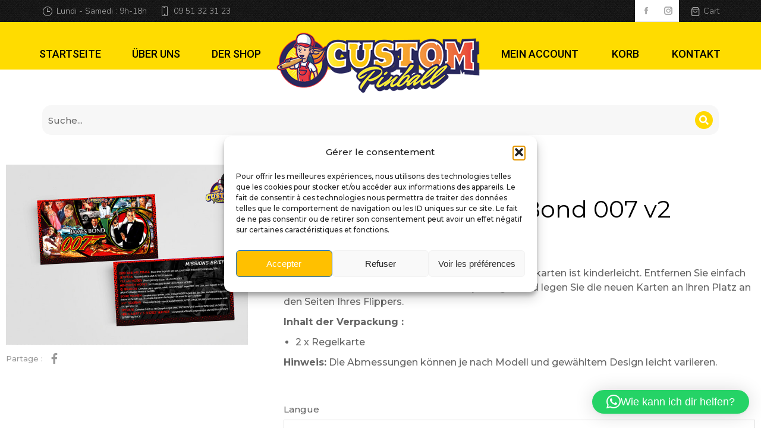

--- FILE ---
content_type: text/css
request_url: https://www.pinballcustom.com/wp-content/uploads/elementor/css/post-69281.css?ver=1768985831
body_size: 2670
content:
.elementor-69281 .elementor-element.elementor-element-b6fde6b:not(.elementor-motion-effects-element-type-background), .elementor-69281 .elementor-element.elementor-element-b6fde6b > .elementor-motion-effects-container > .elementor-motion-effects-layer{background-color:#1F2020;}.elementor-69281 .elementor-element.elementor-element-b6fde6b{transition:background 0.3s, border 0.3s, border-radius 0.3s, box-shadow 0.3s;margin-top:40px;margin-bottom:0px;padding:0% 10% 0% 10%;}.elementor-69281 .elementor-element.elementor-element-b6fde6b > .elementor-background-overlay{transition:background 0.3s, border-radius 0.3s, opacity 0.3s;}.elementor-69281 .elementor-element.elementor-element-da55139 > .elementor-widget-container{margin:0px 0px 10px 0px;}.elementor-69281 .elementor-element.elementor-element-da55139{text-align:start;}.elementor-69281 .elementor-element.elementor-element-a7674f7{text-align:start;}.elementor-69281 .elementor-element.elementor-element-a7674f7 .elementor-heading-title{font-family:var( --e-global-typography-the7_h3-font-family ), sans-serif;font-size:var( --e-global-typography-the7_h3-font-size );text-transform:var( --e-global-typography-the7_h3-text-transform );line-height:var( --e-global-typography-the7_h3-line-height );color:#FFFFFF;}.elementor-69281 .elementor-element.elementor-element-924abdf > .elementor-widget-container{margin:5px 0px 0px 0px;}.elementor-69281 .elementor-element.elementor-element-924abdf{text-align:start;}.elementor-69281 .elementor-element.elementor-element-924abdf .elementor-heading-title{font-family:var( --e-global-typography-the7_fonts_widget_content-font-family ), sans-serif;font-size:var( --e-global-typography-the7_fonts_widget_content-font-size );text-transform:var( --e-global-typography-the7_fonts_widget_content-text-transform );line-height:var( --e-global-typography-the7_fonts_widget_content-line-height );color:var( --e-global-color-the7_accent );}.elementor-69281 .elementor-element.elementor-element-9731898{--spacer-size:28px;}.elementor-69281 .elementor-element.elementor-element-6a2f983{--grid-template-columns:repeat(4, auto);--icon-size:14px;--grid-column-gap:5px;--grid-row-gap:0px;}.elementor-69281 .elementor-element.elementor-element-6a2f983 .elementor-widget-container{text-align:left;}.elementor-69281 .elementor-element.elementor-element-6a2f983 > .elementor-widget-container{margin:0px 0px 10px 0px;}.elementor-69281 .elementor-element.elementor-element-6a2f983 .elementor-social-icon{background-color:var( --e-global-color-the7_buttons_color_mode );--icon-padding:0.5em;}.elementor-69281 .elementor-element.elementor-element-6a2f983 .elementor-social-icon i{color:var( --e-global-color-the7_buttons_text_color_mode );}.elementor-69281 .elementor-element.elementor-element-6a2f983 .elementor-social-icon svg{fill:var( --e-global-color-the7_buttons_text_color_mode );}.elementor-69281 .elementor-element.elementor-element-6a2f983 .elementor-social-icon:hover{background-color:var( --e-global-color-the7_buttons_hover_color_mode );}.elementor-69281 .elementor-element.elementor-element-6a2f983 .elementor-social-icon:hover i{color:var( --e-global-color-the7_buttons_text_hover_color_mode );}.elementor-69281 .elementor-element.elementor-element-6a2f983 .elementor-social-icon:hover svg{fill:var( --e-global-color-the7_buttons_text_hover_color_mode );}.elementor-69281 .elementor-element.elementor-element-c17752a > .elementor-element-populated{padding:15px 15px 15px 15px;}.elementor-69281 .elementor-element.elementor-element-e1f3176 > .elementor-widget-container{margin:0px 0px 25px 0px;}.elementor-69281 .elementor-element.elementor-element-e1f3176{text-align:start;}.elementor-69281 .elementor-element.elementor-element-e1f3176 .elementor-heading-title{font-family:var( --e-global-typography-the7_fonts_widget_title-font-family ), sans-serif;font-size:var( --e-global-typography-the7_fonts_widget_title-font-size );text-transform:var( --e-global-typography-the7_fonts_widget_title-text-transform );line-height:var( --e-global-typography-the7_fonts_widget_title-line-height );color:var( --e-global-color-the7_content_secondary_text_color );}.elementor-69281 .elementor-element.elementor-element-843734f .dt-nav-menu > li > a{justify-content:flex-start;align-items:flex-start;text-align:left;--menu-position:flex-start;color:var( --e-global-color-the7_content_primary_text_color );}.elementor-69281 .elementor-element.elementor-element-843734f.dt-nav-menu_align-center .dt-icon-align-side .dt-nav-menu > li > a .item-content{padding:0 var(--icon-size);} .elementor-69281 .elementor-element.elementor-element-843734f.dt-nav-menu_align-left .dt-icon-position-left.dt-icon-align-side .dt-nav-menu > li > a .item-content{margin:0 0 0 var(--icon-spacing);padding:0 0 0 var(--icon-size);} .elementor-69281 .elementor-element.elementor-element-843734f.dt-nav-menu_align-right .dt-icon-position-left.dt-icon-align-side .dt-nav-menu > li > a .item-content{margin:0 0 0 var(--icon-spacing);padding:0 0 0 var(--icon-size);} .elementor-69281 .elementor-element.elementor-element-843734f.dt-nav-menu_align-left .dt-icon-position-right.dt-icon-align-side .dt-nav-menu > li > a .item-content{margin:0 var(--icon-spacing) 0 0;padding:0 var(--icon-size) 0 0;} .elementor-69281 .elementor-element.elementor-element-843734f.dt-nav-menu_align-right .dt-icon-position-right.dt-icon-align-side .dt-nav-menu > li > a .item-content{margin:0 var(--icon-spacing) 0 0;padding:0 var(--icon-size) 0 0;}.elementor-69281 .elementor-element.elementor-element-843734f .vertical-sub-nav{--sub-justify-content:flex-start;--sub-align-items:flex-start;--sub-text-align:left;--sub-menu-position:flex-start;}.elementor-69281 .elementor-element.elementor-element-843734f > .elementor-widget-container{padding:0px 0px 0px 0px;}.elementor-69281 .elementor-element.elementor-element-843734f li > a .item-content > i, .elementor-69281 .elementor-element.elementor-element-843734f li > a .item-content > img, .elementor-69281 .elementor-element.elementor-element-843734f li > a .item-content > svg{display:flex;}.elementor-69281 .elementor-element.elementor-element-843734f .dt-nav-menu > li:not(:last-child){padding-bottom:calc(10px);margin-bottom:0;}.elementor-69281 .elementor-element.elementor-element-843734f.widget-divider-yes .dt-nav-menu > li:first-child{padding-top:calc(10px/2);}.elementor-69281 .elementor-element.elementor-element-843734f.widget-divider-yes .dt-nav-menu > li:last-child{padding-bottom:calc(10px/2);}.elementor-69281 .elementor-element.elementor-element-843734f .dt-nav-menu{--grid-row-gap:10px;} .elementor-69281 .elementor-element.elementor-element-843734f .dt-nav-menu > li > a{font-family:var( --e-global-typography-the7_fonts_widget_content-font-family ), sans-serif;font-size:var( --e-global-typography-the7_fonts_widget_content-font-size );text-transform:var( --e-global-typography-the7_fonts_widget_content-text-transform );line-height:var( --e-global-typography-the7_fonts_widget_content-line-height );}.elementor-69281 .elementor-element.elementor-element-843734f .dt-nav-menu > li > a .item-content svg{fill:var( --e-global-color-the7_content_primary_text_color );color:var( --e-global-color-the7_content_primary_text_color );}.elementor-69281 .elementor-element.elementor-element-843734f .dt-nav-menu > li > a:hover{color:var( --e-global-color-the7_accent );}.elementor-69281 .elementor-element.elementor-element-843734f .dt-nav-menu > li > a:hover .item-content svg{fill:var( --e-global-color-the7_accent );color:var( --e-global-color-the7_accent );}.elementor-69281 .elementor-element.elementor-element-843734f .dt-nav-menu > li > a.active, .elementor-69281 .elementor-element.elementor-element-843734f .dt-nav-menu > li > a.active-item{color:var( --e-global-color-the7_accent );}.elementor-69281 .elementor-element.elementor-element-843734f .dt-nav-menu > li > a.active .item-content svg, .elementor-69281 .elementor-element.elementor-element-843734f .dt-nav-menu > li > a.active-item .item-content svg{fill:var( --e-global-color-the7_accent );color:var( --e-global-color-the7_accent );}.elementor-69281 .elementor-element.elementor-element-843734f .dt-nav-menu li.depth-0 > a{--icon-margin:0 var(--icon-column-spacing) 0 0;--item-direction:row;--item-align:center;--sub-item-align:center;--item-justify:inherit;--icon-order:0;--icon-column-spacing:5px;--icon-column-size:16px;}.elementor-69281 .elementor-element.elementor-element-843734f .dt-nav-menu li.menu-item.depth-0 > a .item-content > i{font-size:16px;}.elementor-69281 .elementor-element.elementor-element-843734f .dt-nav-menu li.menu-item.depth-0 > a .item-content > img, .elementor-69281 .elementor-element.elementor-element-843734f .dt-nav-menu li.menu-item.depth-0 > a .item-content > svg{width:16px !important;height:16px!important;}.elementor-69281 .elementor-element.elementor-element-843734f .vertical-sub-nav > li:not(:last-child){padding-bottom:calc(0px);margin-bottom:0;--sub-grid-row-gap:0px;}.elementor-69281 .elementor-element.elementor-element-843734f.sub-widget-divider-yes .vertical-sub-nav > li:first-child{padding-top:calc(0px/2);}.elementor-69281 .elementor-element.elementor-element-843734f .vertical-sub-nav .vertical-sub-nav > li:first-child{margin-top:calc(0px/2);padding-top:calc(0px/2);}.elementor-69281 .elementor-element.elementor-element-843734f .first-sub-item-border-hide .dt-nav-menu > li > .vertical-sub-nav > li:first-child{padding-top:0;}.elementor-69281 .elementor-element.elementor-element-843734f.sub-widget-divider-yes .vertical-sub-nav > li:last-child{padding-bottom:calc(0px/2);}.elementor-69281 .elementor-element.elementor-element-843734f .vertical-sub-nav .vertical-sub-nav > li:last-child{margin-bottom:calc(0px/2);padding-bottom:calc(0px/2);}.elementor-69281 .elementor-element.elementor-element-843734f.sub-widget-divider-yes .last-sub-item-border-hide .dt-nav-menu > li > .vertical-sub-nav > li:last-child{padding-bottom:0;}.elementor-69281 .elementor-element.elementor-element-843734f .dt-nav-menu > li > .vertical-sub-nav .vertical-sub-nav{margin-bottom:calc(-0px);}.elementor-69281 .elementor-element.elementor-element-843734f .dt-nav-menu .vertical-sub-nav {--icon-margin:0 var(--icon-column-spacing) 0 0;--item-direction:row;--item-align:center;--sub-item-align:center;--item-justify:inherit;--icon-order:0;--icon-column-spacing:5px;--icon-column-size:16px;}.elementor-69281 .elementor-element.elementor-element-843734f .vertical-sub-nav li.menu-item > a .item-content > i{font-size:16px;}.elementor-69281 .elementor-element.elementor-element-843734f .vertical-sub-nav li.menu-item > a .item-content > img, .elementor-69281 .elementor-element.elementor-element-843734f .vertical-sub-nav li.menu-item > a .item-content > svg{width:16px !important;height:16px!important;}.elementor-69281 .elementor-element.elementor-element-39e6d59 > .elementor-widget-container{margin:0px 0px 25px 0px;}.elementor-69281 .elementor-element.elementor-element-39e6d59{text-align:start;}.elementor-69281 .elementor-element.elementor-element-39e6d59 .elementor-heading-title{font-family:var( --e-global-typography-the7_fonts_widget_title-font-family ), sans-serif;font-size:var( --e-global-typography-the7_fonts_widget_title-font-size );text-transform:var( --e-global-typography-the7_fonts_widget_title-text-transform );line-height:var( --e-global-typography-the7_fonts_widget_title-line-height );color:var( --e-global-color-the7_content_secondary_text_color );}.elementor-69281 .elementor-element.elementor-element-5a3ad83 .dt-nav-menu > li > a{justify-content:flex-start;align-items:flex-start;text-align:left;--menu-position:flex-start;color:var( --e-global-color-the7_content_primary_text_color );}.elementor-69281 .elementor-element.elementor-element-5a3ad83.dt-nav-menu_align-center .dt-icon-align-side .dt-nav-menu > li > a .item-content{padding:0 var(--icon-size);} .elementor-69281 .elementor-element.elementor-element-5a3ad83.dt-nav-menu_align-left .dt-icon-position-left.dt-icon-align-side .dt-nav-menu > li > a .item-content{margin:0 0 0 var(--icon-spacing);padding:0 0 0 var(--icon-size);} .elementor-69281 .elementor-element.elementor-element-5a3ad83.dt-nav-menu_align-right .dt-icon-position-left.dt-icon-align-side .dt-nav-menu > li > a .item-content{margin:0 0 0 var(--icon-spacing);padding:0 0 0 var(--icon-size);} .elementor-69281 .elementor-element.elementor-element-5a3ad83.dt-nav-menu_align-left .dt-icon-position-right.dt-icon-align-side .dt-nav-menu > li > a .item-content{margin:0 var(--icon-spacing) 0 0;padding:0 var(--icon-size) 0 0;} .elementor-69281 .elementor-element.elementor-element-5a3ad83.dt-nav-menu_align-right .dt-icon-position-right.dt-icon-align-side .dt-nav-menu > li > a .item-content{margin:0 var(--icon-spacing) 0 0;padding:0 var(--icon-size) 0 0;}.elementor-69281 .elementor-element.elementor-element-5a3ad83 .vertical-sub-nav{--sub-justify-content:flex-start;--sub-align-items:flex-start;--sub-text-align:left;--sub-menu-position:flex-start;}.elementor-69281 .elementor-element.elementor-element-5a3ad83 > .elementor-widget-container{padding:0px 0px 0px 0px;}.elementor-69281 .elementor-element.elementor-element-5a3ad83 li > a .item-content > i, .elementor-69281 .elementor-element.elementor-element-5a3ad83 li > a .item-content > img, .elementor-69281 .elementor-element.elementor-element-5a3ad83 li > a .item-content > svg{display:flex;}.elementor-69281 .elementor-element.elementor-element-5a3ad83 .dt-nav-menu > li:not(:last-child){padding-bottom:calc(0px);margin-bottom:0;}.elementor-69281 .elementor-element.elementor-element-5a3ad83.widget-divider-yes .dt-nav-menu > li:first-child{padding-top:calc(0px/2);}.elementor-69281 .elementor-element.elementor-element-5a3ad83.widget-divider-yes .dt-nav-menu > li:last-child{padding-bottom:calc(0px/2);}.elementor-69281 .elementor-element.elementor-element-5a3ad83 .dt-nav-menu{--grid-row-gap:0px;} .elementor-69281 .elementor-element.elementor-element-5a3ad83 .dt-nav-menu > li > a{font-family:var( --e-global-typography-the7_fonts_widget_content-font-family ), sans-serif;font-size:var( --e-global-typography-the7_fonts_widget_content-font-size );text-transform:var( --e-global-typography-the7_fonts_widget_content-text-transform );line-height:var( --e-global-typography-the7_fonts_widget_content-line-height );}.elementor-69281 .elementor-element.elementor-element-5a3ad83 .dt-nav-menu > li > a .item-content svg{fill:var( --e-global-color-the7_content_primary_text_color );color:var( --e-global-color-the7_content_primary_text_color );}.elementor-69281 .elementor-element.elementor-element-5a3ad83 .dt-nav-menu > li > a:hover{color:var( --e-global-color-the7_accent );}.elementor-69281 .elementor-element.elementor-element-5a3ad83 .dt-nav-menu > li > a:hover .item-content svg{fill:var( --e-global-color-the7_accent );color:var( --e-global-color-the7_accent );}.elementor-69281 .elementor-element.elementor-element-5a3ad83 .dt-nav-menu > li > a.active, .elementor-69281 .elementor-element.elementor-element-5a3ad83 .dt-nav-menu > li > a.active-item{color:var( --e-global-color-the7_accent );}.elementor-69281 .elementor-element.elementor-element-5a3ad83 .dt-nav-menu > li > a.active .item-content svg, .elementor-69281 .elementor-element.elementor-element-5a3ad83 .dt-nav-menu > li > a.active-item .item-content svg{fill:var( --e-global-color-the7_accent );color:var( --e-global-color-the7_accent );}.elementor-69281 .elementor-element.elementor-element-5a3ad83 .dt-nav-menu li.depth-0 > a{--icon-margin:0 var(--icon-column-spacing) 0 0;--item-direction:row;--item-align:center;--sub-item-align:center;--item-justify:inherit;--icon-order:0;--icon-column-spacing:5px;--icon-column-size:16px;}.elementor-69281 .elementor-element.elementor-element-5a3ad83 .dt-nav-menu li.menu-item.depth-0 > a .item-content > i{font-size:16px;}.elementor-69281 .elementor-element.elementor-element-5a3ad83 .dt-nav-menu li.menu-item.depth-0 > a .item-content > img, .elementor-69281 .elementor-element.elementor-element-5a3ad83 .dt-nav-menu li.menu-item.depth-0 > a .item-content > svg{width:16px !important;height:16px!important;}.elementor-69281 .elementor-element.elementor-element-5a3ad83 .vertical-sub-nav > li:not(:last-child){padding-bottom:calc(0px);margin-bottom:0;--sub-grid-row-gap:0px;}.elementor-69281 .elementor-element.elementor-element-5a3ad83.sub-widget-divider-yes .vertical-sub-nav > li:first-child{padding-top:calc(0px/2);}.elementor-69281 .elementor-element.elementor-element-5a3ad83 .vertical-sub-nav .vertical-sub-nav > li:first-child{margin-top:calc(0px/2);padding-top:calc(0px/2);}.elementor-69281 .elementor-element.elementor-element-5a3ad83 .first-sub-item-border-hide .dt-nav-menu > li > .vertical-sub-nav > li:first-child{padding-top:0;}.elementor-69281 .elementor-element.elementor-element-5a3ad83.sub-widget-divider-yes .vertical-sub-nav > li:last-child{padding-bottom:calc(0px/2);}.elementor-69281 .elementor-element.elementor-element-5a3ad83 .vertical-sub-nav .vertical-sub-nav > li:last-child{margin-bottom:calc(0px/2);padding-bottom:calc(0px/2);}.elementor-69281 .elementor-element.elementor-element-5a3ad83.sub-widget-divider-yes .last-sub-item-border-hide .dt-nav-menu > li > .vertical-sub-nav > li:last-child{padding-bottom:0;}.elementor-69281 .elementor-element.elementor-element-5a3ad83 .dt-nav-menu > li > .vertical-sub-nav .vertical-sub-nav{margin-bottom:calc(-0px);}.elementor-69281 .elementor-element.elementor-element-5a3ad83 .dt-nav-menu .vertical-sub-nav {--icon-margin:0 var(--icon-column-spacing) 0 0;--item-direction:row;--item-align:center;--sub-item-align:center;--item-justify:inherit;--icon-order:0;--icon-column-spacing:5px;--icon-column-size:16px;}.elementor-69281 .elementor-element.elementor-element-5a3ad83 .vertical-sub-nav li.menu-item > a .item-content > i{font-size:16px;}.elementor-69281 .elementor-element.elementor-element-5a3ad83 .vertical-sub-nav li.menu-item > a .item-content > img, .elementor-69281 .elementor-element.elementor-element-5a3ad83 .vertical-sub-nav li.menu-item > a .item-content > svg{width:16px !important;height:16px!important;}.elementor-69281 .elementor-element.elementor-element-74470e0 > .elementor-element-populated{transition:background 0.3s, border 0.3s, border-radius 0.3s, box-shadow 0.3s;padding:15px 0px 10px 0px;}.elementor-69281 .elementor-element.elementor-element-74470e0 > .elementor-element-populated > .elementor-background-overlay{transition:background 0.3s, border-radius 0.3s, opacity 0.3s;}.elementor-69281 .elementor-element.elementor-element-5f3fad6 > .elementor-widget-container{margin:19px 0px 23px 0px;}.elementor-69281 .elementor-element.elementor-element-5f3fad6{text-align:start;}.elementor-69281 .elementor-element.elementor-element-5f3fad6 .elementor-heading-title{font-family:var( --e-global-typography-the7_fonts_widget_title-font-family ), sans-serif;font-size:var( --e-global-typography-the7_fonts_widget_title-font-size );text-transform:var( --e-global-typography-the7_fonts_widget_title-text-transform );line-height:var( --e-global-typography-the7_fonts_widget_title-line-height );color:var( --e-global-color-the7_content_secondary_text_color );}.elementor-69281 .elementor-element.elementor-element-dc42574 .elementor-button-content-wrapper{flex-direction:row-reverse;}.elementor-69281 .elementor-element.elementor-element-dc42574 .elementor-button span{gap:0px;}.elementor-69281 .elementor-element.elementor-element-dc42574 .elementor-field-group{padding-right:calc( 10px/2 );padding-left:calc( 10px/2 );margin-bottom:10px;}.elementor-69281 .elementor-element.elementor-element-dc42574 .elementor-form-fields-wrapper{margin-left:calc( -10px/2 );margin-right:calc( -10px/2 );margin-bottom:-10px;}.elementor-69281 .elementor-element.elementor-element-dc42574 .elementor-field-group.recaptcha_v3-bottomleft, .elementor-69281 .elementor-element.elementor-element-dc42574 .elementor-field-group.recaptcha_v3-bottomright{margin-bottom:0;}body.rtl .elementor-69281 .elementor-element.elementor-element-dc42574 .elementor-labels-inline .elementor-field-group > label{padding-left:0px;}body:not(.rtl) .elementor-69281 .elementor-element.elementor-element-dc42574 .elementor-labels-inline .elementor-field-group > label{padding-right:0px;}body .elementor-69281 .elementor-element.elementor-element-dc42574 .elementor-labels-above .elementor-field-group > label{padding-bottom:0px;}.elementor-69281 .elementor-element.elementor-element-dc42574 .elementor-field-group .elementor-field, .elementor-69281 .elementor-element.elementor-element-dc42574 .elementor-field-subgroup label{font-family:var( --e-global-typography-the7_normal_size-font-family ), sans-serif;font-size:var( --e-global-typography-the7_normal_size-font-size );font-weight:var( --e-global-typography-the7_normal_size-font-weight );text-transform:var( --e-global-typography-the7_normal_size-text-transform );line-height:var( --e-global-typography-the7_normal_size-line-height );}.elementor-69281 .elementor-element.elementor-element-dc42574 .elementor-field-group .elementor-field:not(.elementor-select-wrapper){background-color:#FFFFFF;border-color:#0A0A0A26;border-width:1px 1px 1px 1px;border-radius:0px 0px 0px 0px;}.elementor-69281 .elementor-element.elementor-element-dc42574 .elementor-field-group .elementor-select-wrapper select{background-color:#FFFFFF;border-color:#0A0A0A26;border-width:1px 1px 1px 1px;border-radius:0px 0px 0px 0px;}.elementor-69281 .elementor-element.elementor-element-dc42574 .elementor-field-group .elementor-select-wrapper::before{color:#0A0A0A26;}.elementor-69281 .elementor-element.elementor-element-dc42574 .e-form__buttons__wrapper__button-next{color:#ffffff;}.elementor-69281 .elementor-element.elementor-element-dc42574 .elementor-button[type="submit"]{color:#ffffff;}.elementor-69281 .elementor-element.elementor-element-dc42574 .elementor-button[type="submit"] svg *{fill:#ffffff;}.elementor-69281 .elementor-element.elementor-element-dc42574 .e-form__buttons__wrapper__button-previous{color:#ffffff;}.elementor-69281 .elementor-element.elementor-element-dc42574 .e-form__buttons__wrapper__button-next:hover{color:#ffffff;}.elementor-69281 .elementor-element.elementor-element-dc42574 .elementor-button[type="submit"]:hover{color:#ffffff;}.elementor-69281 .elementor-element.elementor-element-dc42574 .elementor-button[type="submit"]:hover svg *{fill:#ffffff;}.elementor-69281 .elementor-element.elementor-element-dc42574 .e-form__buttons__wrapper__button-previous:hover{color:#ffffff;}.elementor-69281 .elementor-element.elementor-element-dc42574 .elementor-button{border-radius:0px 0px 0px 0px;padding:17px 17px 17px 17px;}.elementor-69281 .elementor-element.elementor-element-dc42574 .elementor-message{font-family:var( --e-global-typography-the7_normal_size-font-family ), sans-serif;font-size:var( --e-global-typography-the7_normal_size-font-size );font-weight:var( --e-global-typography-the7_normal_size-font-weight );text-transform:var( --e-global-typography-the7_normal_size-text-transform );line-height:var( --e-global-typography-the7_normal_size-line-height );}.elementor-69281 .elementor-element.elementor-element-dc42574 .elementor-message.elementor-message-success{color:var( --e-global-color-the7_accent );}.elementor-69281 .elementor-element.elementor-element-dc42574{--e-form-steps-indicators-spacing:20px;--e-form-steps-indicator-padding:30px;--e-form-steps-indicator-inactive-secondary-color:#ffffff;--e-form-steps-indicator-active-secondary-color:#ffffff;--e-form-steps-indicator-completed-secondary-color:#ffffff;--e-form-steps-divider-width:1px;--e-form-steps-divider-gap:10px;}.elementor-69281 .elementor-element.elementor-element-63f3011 > .elementor-widget-container{margin:15px 0px 10px 0px;}.elementor-69281 .elementor-element.elementor-element-63f3011{text-align:start;}.elementor-69281 .elementor-element.elementor-element-63f3011 .elementor-heading-title{font-family:var( --e-global-typography-the7_fonts_widget_content-font-family ), sans-serif;font-size:var( --e-global-typography-the7_fonts_widget_content-font-size );text-transform:var( --e-global-typography-the7_fonts_widget_content-text-transform );line-height:var( --e-global-typography-the7_fonts_widget_content-line-height );color:var( --e-global-color-the7_content_primary_text_color );}.elementor-69281 .elementor-element.elementor-element-0214157:not(.elementor-motion-effects-element-type-background), .elementor-69281 .elementor-element.elementor-element-0214157 > .elementor-motion-effects-container > .elementor-motion-effects-layer{background-color:#000000;}.elementor-69281 .elementor-element.elementor-element-0214157{transition:background 0.3s, border 0.3s, border-radius 0.3s, box-shadow 0.3s;padding:0px 20px 0px 20px;}.elementor-69281 .elementor-element.elementor-element-0214157 > .elementor-background-overlay{transition:background 0.3s, border-radius 0.3s, opacity 0.3s;}.elementor-69281 .elementor-element.elementor-element-3232fd5{width:var( --container-widget-width, 100.076% );max-width:100.076%;--container-widget-width:100.076%;--container-widget-flex-grow:0;text-align:center;}.elementor-69281 .elementor-element.elementor-element-3232fd5 > .elementor-widget-container{margin:0px 0px 10px 0px;}.elementor-69281 .elementor-element.elementor-element-3232fd5 .elementor-heading-title{font-family:var( --e-global-typography-the7_small_size-font-family ), sans-serif;font-size:var( --e-global-typography-the7_small_size-font-size );font-weight:var( --e-global-typography-the7_small_size-font-weight );text-transform:var( --e-global-typography-the7_small_size-text-transform );line-height:var( --e-global-typography-the7_small_size-line-height );color:var( --e-global-color-the7_content_secondary_text_color );}.elementor-theme-builder-content-area{height:400px;}.elementor-location-header:before, .elementor-location-footer:before{content:"";display:table;clear:both;}@media(max-width:1024px){.elementor-69281 .elementor-element.elementor-element-488331f.elementor-column > .elementor-widget-wrap{justify-content:center;}.elementor-69281 .elementor-element.elementor-element-a7674f7{text-align:center;}.elementor-69281 .elementor-element.elementor-element-a7674f7 .elementor-heading-title{font-size:var( --e-global-typography-the7_h3-font-size );line-height:var( --e-global-typography-the7_h3-line-height );}.elementor-69281 .elementor-element.elementor-element-924abdf{text-align:center;}.elementor-69281 .elementor-element.elementor-element-924abdf .elementor-heading-title{font-size:var( --e-global-typography-the7_fonts_widget_content-font-size );line-height:var( --e-global-typography-the7_fonts_widget_content-line-height );}.elementor-69281 .elementor-element.elementor-element-6a2f983{--grid-template-columns:repeat(4, auto);}.elementor-69281 .elementor-element.elementor-element-6a2f983 .elementor-widget-container{text-align:center;}.elementor-69281 .elementor-element.elementor-element-e1f3176{text-align:center;}.elementor-69281 .elementor-element.elementor-element-e1f3176 .elementor-heading-title{font-size:var( --e-global-typography-the7_fonts_widget_title-font-size );line-height:var( --e-global-typography-the7_fonts_widget_title-line-height );} .elementor-69281 .elementor-element.elementor-element-843734f.dt-nav-menu_align-tablet-left .dt-icon-position-left.dt-icon-align-side .dt-nav-menu > li > a .item-content{margin:0 0 0 var(--icon-spacing);padding:0 0 0 var(--icon-size);} .elementor-69281 .elementor-element.elementor-element-843734f.dt-nav-menu_align-tablet-right .dt-icon-position-left.dt-icon-align-side .dt-nav-menu > li > a .item-content{margin:0 0 0 var(--icon-spacing);padding:0 0 0 var(--icon-size);} .elementor-69281 .elementor-element.elementor-element-843734f.dt-nav-menu_align-tablet-left .dt-icon-position-right.dt-icon-align-side .dt-nav-menu > li > a .item-content{margin:0 var(--icon-spacing) 0 0;padding:0 var(--icon-size) 0 0;} .elementor-69281 .elementor-element.elementor-element-843734f.dt-nav-menu_align-tablet-right .dt-icon-position-right.dt-icon-align-side .dt-nav-menu > li > a .item-content{margin:0 var(--icon-spacing) 0 0;padding:0 var(--icon-size) 0 0;} .elementor-69281 .elementor-element.elementor-element-843734f.dt-nav-menu_align-tablet-center .dt-icon-align-side .dt-nav-menu > li > a .item-content {margin:0 var(--icon-spacing);padding:0 var(--icon-size);}.elementor-69281 .elementor-element.elementor-element-843734f .dt-nav-menu > li > a{justify-content:center;align-items:center;text-align:center;--menu-position:center;}.elementor-69281 .elementor-element.elementor-element-843734f.dt-nav-menu_align-center .dt-icon-align-side .dt-nav-menu > li > a .item-content{padding:0 var(--icon-size);} .elementor-69281 .elementor-element.elementor-element-843734f.dt-nav-menu_align-left .dt-icon-position-left.dt-icon-align-side .dt-nav-menu > li > a .item-content{margin:0 0 0 var(--icon-spacing);padding:0 0 0 var(--icon-size);} .elementor-69281 .elementor-element.elementor-element-843734f.dt-nav-menu_align-right .dt-icon-position-left.dt-icon-align-side .dt-nav-menu > li > a .item-content{margin:0 0 0 var(--icon-spacing);padding:0 0 0 var(--icon-size);} .elementor-69281 .elementor-element.elementor-element-843734f.dt-nav-menu_align-left .dt-icon-position-right.dt-icon-align-side .dt-nav-menu > li > a .item-content{margin:0 var(--icon-spacing) 0 0;padding:0 var(--icon-size) 0 0;} .elementor-69281 .elementor-element.elementor-element-843734f.dt-nav-menu_align-right .dt-icon-position-right.dt-icon-align-side .dt-nav-menu > li > a .item-content{margin:0 var(--icon-spacing) 0 0;padding:0 var(--icon-size) 0 0;} .elementor-69281 .elementor-element.elementor-element-843734f.dt-sub-menu_align-tablet-left .dt-sub-icon-position-left.dt-sub-icon-align-side .vertical-sub-nav > li .item-content{margin:0 0 0 var(--sub-icon-spacing);padding:0 0 0 var(--sub-icon-size);} .elementor-69281 .elementor-element.elementor-element-843734f.dt-sub-menu_align-tablet-right .dt-sub-icon-position-left.dt-sub-icon-align-side .vertical-sub-nav > li .item-content{margin:0 0 0 var(--sub-icon-spacing);padding:0 0 0 var(--sub-icon-size);} .elementor-69281 .elementor-element.elementor-element-843734f.dt-sub-menu_align-tablet-left .dt-sub-icon-position-right.dt-sub-icon-align-side .vertical-sub-nav > li .item-content{margin:0 var(--sub-icon-spacing) 0 0;padding:0 var(--sub-icon-size) 0 0;} .elementor-69281 .elementor-element.elementor-element-843734f.dt-sub-menu_align-tablet-right .dt-sub-icon-position-right.dt-sub-icon-align-side .vertical-sub-nav > li .item-content{margin:0 var(--sub-icon-spacing) 0 0;padding:0 var(--sub-icon-size) 0 0;} .elementor-69281 .elementor-element.elementor-element-843734f.dt-sub-menu_align-tablet-center .dt-sub-icon-align-side .vertical-sub-nav > li .item-content {margin:0 var(--icon-spacing);padding:0 var(--sub-icon-size);}.elementor-69281 .elementor-element.elementor-element-843734f .vertical-sub-nav{--sub-justify-content:center;--sub-align-items:center;--sub-text-align:center;--sub-menu-position:center;} .elementor-69281 .elementor-element.elementor-element-843734f .dt-nav-menu > li > a{font-size:var( --e-global-typography-the7_fonts_widget_content-font-size );line-height:var( --e-global-typography-the7_fonts_widget_content-line-height );}.elementor-69281 .elementor-element.elementor-element-39e6d59{text-align:center;}.elementor-69281 .elementor-element.elementor-element-39e6d59 .elementor-heading-title{font-size:var( --e-global-typography-the7_fonts_widget_title-font-size );line-height:var( --e-global-typography-the7_fonts_widget_title-line-height );} .elementor-69281 .elementor-element.elementor-element-5a3ad83.dt-nav-menu_align-tablet-left .dt-icon-position-left.dt-icon-align-side .dt-nav-menu > li > a .item-content{margin:0 0 0 var(--icon-spacing);padding:0 0 0 var(--icon-size);} .elementor-69281 .elementor-element.elementor-element-5a3ad83.dt-nav-menu_align-tablet-right .dt-icon-position-left.dt-icon-align-side .dt-nav-menu > li > a .item-content{margin:0 0 0 var(--icon-spacing);padding:0 0 0 var(--icon-size);} .elementor-69281 .elementor-element.elementor-element-5a3ad83.dt-nav-menu_align-tablet-left .dt-icon-position-right.dt-icon-align-side .dt-nav-menu > li > a .item-content{margin:0 var(--icon-spacing) 0 0;padding:0 var(--icon-size) 0 0;} .elementor-69281 .elementor-element.elementor-element-5a3ad83.dt-nav-menu_align-tablet-right .dt-icon-position-right.dt-icon-align-side .dt-nav-menu > li > a .item-content{margin:0 var(--icon-spacing) 0 0;padding:0 var(--icon-size) 0 0;} .elementor-69281 .elementor-element.elementor-element-5a3ad83.dt-nav-menu_align-tablet-center .dt-icon-align-side .dt-nav-menu > li > a .item-content {margin:0 var(--icon-spacing);padding:0 var(--icon-size);}.elementor-69281 .elementor-element.elementor-element-5a3ad83 .dt-nav-menu > li > a{justify-content:center;align-items:center;text-align:center;--menu-position:center;}.elementor-69281 .elementor-element.elementor-element-5a3ad83.dt-nav-menu_align-center .dt-icon-align-side .dt-nav-menu > li > a .item-content{padding:0 var(--icon-size);} .elementor-69281 .elementor-element.elementor-element-5a3ad83.dt-nav-menu_align-left .dt-icon-position-left.dt-icon-align-side .dt-nav-menu > li > a .item-content{margin:0 0 0 var(--icon-spacing);padding:0 0 0 var(--icon-size);} .elementor-69281 .elementor-element.elementor-element-5a3ad83.dt-nav-menu_align-right .dt-icon-position-left.dt-icon-align-side .dt-nav-menu > li > a .item-content{margin:0 0 0 var(--icon-spacing);padding:0 0 0 var(--icon-size);} .elementor-69281 .elementor-element.elementor-element-5a3ad83.dt-nav-menu_align-left .dt-icon-position-right.dt-icon-align-side .dt-nav-menu > li > a .item-content{margin:0 var(--icon-spacing) 0 0;padding:0 var(--icon-size) 0 0;} .elementor-69281 .elementor-element.elementor-element-5a3ad83.dt-nav-menu_align-right .dt-icon-position-right.dt-icon-align-side .dt-nav-menu > li > a .item-content{margin:0 var(--icon-spacing) 0 0;padding:0 var(--icon-size) 0 0;} .elementor-69281 .elementor-element.elementor-element-5a3ad83.dt-sub-menu_align-tablet-left .dt-sub-icon-position-left.dt-sub-icon-align-side .vertical-sub-nav > li .item-content{margin:0 0 0 var(--sub-icon-spacing);padding:0 0 0 var(--sub-icon-size);} .elementor-69281 .elementor-element.elementor-element-5a3ad83.dt-sub-menu_align-tablet-right .dt-sub-icon-position-left.dt-sub-icon-align-side .vertical-sub-nav > li .item-content{margin:0 0 0 var(--sub-icon-spacing);padding:0 0 0 var(--sub-icon-size);} .elementor-69281 .elementor-element.elementor-element-5a3ad83.dt-sub-menu_align-tablet-left .dt-sub-icon-position-right.dt-sub-icon-align-side .vertical-sub-nav > li .item-content{margin:0 var(--sub-icon-spacing) 0 0;padding:0 var(--sub-icon-size) 0 0;} .elementor-69281 .elementor-element.elementor-element-5a3ad83.dt-sub-menu_align-tablet-right .dt-sub-icon-position-right.dt-sub-icon-align-side .vertical-sub-nav > li .item-content{margin:0 var(--sub-icon-spacing) 0 0;padding:0 var(--sub-icon-size) 0 0;} .elementor-69281 .elementor-element.elementor-element-5a3ad83.dt-sub-menu_align-tablet-center .dt-sub-icon-align-side .vertical-sub-nav > li .item-content {margin:0 var(--icon-spacing);padding:0 var(--sub-icon-size);}.elementor-69281 .elementor-element.elementor-element-5a3ad83 .vertical-sub-nav{--sub-justify-content:center;--sub-align-items:center;--sub-text-align:center;--sub-menu-position:center;} .elementor-69281 .elementor-element.elementor-element-5a3ad83 .dt-nav-menu > li > a{font-size:var( --e-global-typography-the7_fonts_widget_content-font-size );line-height:var( --e-global-typography-the7_fonts_widget_content-line-height );}.elementor-69281 .elementor-element.elementor-element-74470e0.elementor-column > .elementor-widget-wrap{justify-content:center;}.elementor-69281 .elementor-element.elementor-element-5f3fad6{text-align:center;}.elementor-69281 .elementor-element.elementor-element-5f3fad6 .elementor-heading-title{font-size:var( --e-global-typography-the7_fonts_widget_title-font-size );line-height:var( --e-global-typography-the7_fonts_widget_title-line-height );}.elementor-69281 .elementor-element.elementor-element-dc42574{width:var( --container-widget-width, 450px );max-width:450px;--container-widget-width:450px;--container-widget-flex-grow:0;}.elementor-69281 .elementor-element.elementor-element-dc42574 .elementor-field-group .elementor-field, .elementor-69281 .elementor-element.elementor-element-dc42574 .elementor-field-subgroup label{font-size:var( --e-global-typography-the7_normal_size-font-size );line-height:var( --e-global-typography-the7_normal_size-line-height );}.elementor-69281 .elementor-element.elementor-element-dc42574 .elementor-message{font-size:var( --e-global-typography-the7_normal_size-font-size );line-height:var( --e-global-typography-the7_normal_size-line-height );}.elementor-69281 .elementor-element.elementor-element-63f3011{text-align:center;}.elementor-69281 .elementor-element.elementor-element-63f3011 .elementor-heading-title{font-size:var( --e-global-typography-the7_fonts_widget_content-font-size );line-height:var( --e-global-typography-the7_fonts_widget_content-line-height );}.elementor-69281 .elementor-element.elementor-element-3232fd5 .elementor-heading-title{font-size:var( --e-global-typography-the7_small_size-font-size );line-height:var( --e-global-typography-the7_small_size-line-height );}}@media(max-width:767px){.elementor-69281 .elementor-element.elementor-element-b6fde6b{padding:0px 0px 0px 0px;}.elementor-69281 .elementor-element.elementor-element-a7674f7{text-align:center;}.elementor-69281 .elementor-element.elementor-element-a7674f7 .elementor-heading-title{font-size:var( --e-global-typography-the7_h3-font-size );line-height:var( --e-global-typography-the7_h3-line-height );}.elementor-69281 .elementor-element.elementor-element-924abdf{text-align:center;}.elementor-69281 .elementor-element.elementor-element-924abdf .elementor-heading-title{font-size:var( --e-global-typography-the7_fonts_widget_content-font-size );line-height:var( --e-global-typography-the7_fonts_widget_content-line-height );}.elementor-69281 .elementor-element.elementor-element-6a2f983{--grid-template-columns:repeat(4, auto);}.elementor-69281 .elementor-element.elementor-element-6a2f983 .elementor-widget-container{text-align:center;}.elementor-69281 .elementor-element.elementor-element-e1f3176{text-align:center;}.elementor-69281 .elementor-element.elementor-element-e1f3176 .elementor-heading-title{font-size:var( --e-global-typography-the7_fonts_widget_title-font-size );line-height:var( --e-global-typography-the7_fonts_widget_title-line-height );} .elementor-69281 .elementor-element.elementor-element-843734f.dt-nav-menu_align-mobile-left .dt-icon-position-left.dt-icon-align-side .dt-nav-menu > li > a .item-content{margin:0 0 0 var(--icon-spacing);padding:0 0 0 var(--icon-size);} .elementor-69281 .elementor-element.elementor-element-843734f.dt-nav-menu_align-mobile-right .dt-icon-position-left.dt-icon-align-side .dt-nav-menu > li > a .item-content{margin:0 0 0 var(--icon-spacing);padding:0 0 0 var(--icon-size);} .elementor-69281 .elementor-element.elementor-element-843734f.dt-nav-menu_align-mobile-left .dt-icon-position-right.dt-icon-align-side .dt-nav-menu > li > a .item-content{margin:0 var(--icon-spacing) 0 0;padding:0 var(--icon-size) 0 0;} .elementor-69281 .elementor-element.elementor-element-843734f.dt-nav-menu_align-mobile-right .dt-icon-position-right.dt-icon-align-side .dt-nav-menu > li > a .item-content{margin:0 var(--icon-spacing) 0 0;padding:0 var(--icon-size) 0 0;} .elementor-69281 .elementor-element.elementor-element-843734f.dt-nav-menu_align-mobile-center .dt-icon-align-side.dt-icon-position-right .dt-nav-menu > li > a .item-content {margin:0 var(--icon-spacing);padding:0 var(--icon-size);} .elementor-69281 .elementor-element.elementor-element-843734f.dt-nav-menu_align-mobile-center .dt-icon-align-side.dt-icon-position-left .dt-nav-menu > li > a .item-content {margin:0 var(--icon-spacing);padding:0 var(--icon-size);}.elementor-69281 .elementor-element.elementor-element-843734f .dt-nav-menu > li > a{justify-content:center;align-items:center;text-align:center;--menu-position:center;}.elementor-69281 .elementor-element.elementor-element-843734f.dt-nav-menu_align-center .dt-icon-align-side .dt-nav-menu > li > a .item-content{padding:0 var(--icon-size);} .elementor-69281 .elementor-element.elementor-element-843734f.dt-nav-menu_align-left .dt-icon-position-left.dt-icon-align-side .dt-nav-menu > li > a .item-content{margin:0 0 0 var(--icon-spacing);padding:0 0 0 var(--icon-size);} .elementor-69281 .elementor-element.elementor-element-843734f.dt-nav-menu_align-right .dt-icon-position-left.dt-icon-align-side .dt-nav-menu > li > a .item-content{margin:0 0 0 var(--icon-spacing);padding:0 0 0 var(--icon-size);} .elementor-69281 .elementor-element.elementor-element-843734f.dt-nav-menu_align-left .dt-icon-position-right.dt-icon-align-side .dt-nav-menu > li > a .item-content{margin:0 var(--icon-spacing) 0 0;padding:0 var(--icon-size) 0 0;} .elementor-69281 .elementor-element.elementor-element-843734f.dt-nav-menu_align-right .dt-icon-position-right.dt-icon-align-side .dt-nav-menu > li > a .item-content{margin:0 var(--icon-spacing) 0 0;padding:0 var(--icon-size) 0 0;} .elementor-69281 .elementor-element.elementor-element-843734f.dt-sub-menu_align-mobile-left .dt-sub-icon-position-left.dt-sub-icon-align-side .vertical-sub-nav > li .item-content{margin:0 0 0 var(--sub-icon-spacing);padding:0 0 0 var(--sub-icon-size);} .elementor-69281 .elementor-element.elementor-element-843734f.dt-sub-menu_align-mobile-right .dt-sub-icon-position-left.dt-sub-icon-align-side .vertical-sub-nav > li .item-content{margin:0 0 0 var(--sub-icon-spacing);padding:0 0 0 var(--sub-icon-size);} .elementor-69281 .elementor-element.elementor-element-843734f.dt-sub-menu_align-mobile-left .dt-sub-icon-position-right.dt-sub-icon-align-side .vertical-sub-nav > li .item-content{margin:0 var(--sub-icon-spacing) 0 0;padding:0 var(--sub-icon-size) 0 0;} .elementor-69281 .elementor-element.elementor-element-843734f.dt-sub-menu_align-mobile-right .dt-sub-icon-position-right.dt-sub-icon-align-side .vertical-sub-nav > li .item-content{margin:0 var(--sub-icon-spacing) 0 0;padding:0 var(--sub-icon-size) 0 0;} .elementor-69281 .elementor-element.elementor-element-843734f.dt-sub-menu_align-mobile-center .dt-sub-icon-align-side.dt-sub-icon-position-right .vertical-sub-nav > li .item-content {margin:0 var(--sub-icon-spacing);padding:0 var(--sub-icon-size);} .elementor-69281 .elementor-element.elementor-element-843734f.dt-sub-menu_align-mobile-center .dt-sub-icon-align-side.dt-sub-icon-position-left .vertical-sub-nav > li .item-content {margin:0 var(--sub-icon-spacing);padding:0 var(--sub-icon-size);}.elementor-69281 .elementor-element.elementor-element-843734f .vertical-sub-nav{--sub-justify-content:center;--sub-align-items:center;--sub-text-align:center;--sub-menu-position:center;}.elementor-69281 .elementor-element.elementor-element-843734f{width:100%;max-width:100%;} .elementor-69281 .elementor-element.elementor-element-843734f .dt-nav-menu > li > a{font-size:var( --e-global-typography-the7_fonts_widget_content-font-size );line-height:var( --e-global-typography-the7_fonts_widget_content-line-height );}.elementor-69281 .elementor-element.elementor-element-39e6d59{text-align:center;}.elementor-69281 .elementor-element.elementor-element-39e6d59 .elementor-heading-title{font-size:var( --e-global-typography-the7_fonts_widget_title-font-size );line-height:var( --e-global-typography-the7_fonts_widget_title-line-height );} .elementor-69281 .elementor-element.elementor-element-5a3ad83.dt-nav-menu_align-mobile-left .dt-icon-position-left.dt-icon-align-side .dt-nav-menu > li > a .item-content{margin:0 0 0 var(--icon-spacing);padding:0 0 0 var(--icon-size);} .elementor-69281 .elementor-element.elementor-element-5a3ad83.dt-nav-menu_align-mobile-right .dt-icon-position-left.dt-icon-align-side .dt-nav-menu > li > a .item-content{margin:0 0 0 var(--icon-spacing);padding:0 0 0 var(--icon-size);} .elementor-69281 .elementor-element.elementor-element-5a3ad83.dt-nav-menu_align-mobile-left .dt-icon-position-right.dt-icon-align-side .dt-nav-menu > li > a .item-content{margin:0 var(--icon-spacing) 0 0;padding:0 var(--icon-size) 0 0;} .elementor-69281 .elementor-element.elementor-element-5a3ad83.dt-nav-menu_align-mobile-right .dt-icon-position-right.dt-icon-align-side .dt-nav-menu > li > a .item-content{margin:0 var(--icon-spacing) 0 0;padding:0 var(--icon-size) 0 0;} .elementor-69281 .elementor-element.elementor-element-5a3ad83.dt-nav-menu_align-mobile-center .dt-icon-align-side.dt-icon-position-right .dt-nav-menu > li > a .item-content {margin:0 var(--icon-spacing);padding:0 var(--icon-size);} .elementor-69281 .elementor-element.elementor-element-5a3ad83.dt-nav-menu_align-mobile-center .dt-icon-align-side.dt-icon-position-left .dt-nav-menu > li > a .item-content {margin:0 var(--icon-spacing);padding:0 var(--icon-size);}.elementor-69281 .elementor-element.elementor-element-5a3ad83 .dt-nav-menu > li > a{justify-content:center;align-items:center;text-align:center;--menu-position:center;}.elementor-69281 .elementor-element.elementor-element-5a3ad83.dt-nav-menu_align-center .dt-icon-align-side .dt-nav-menu > li > a .item-content{padding:0 var(--icon-size);} .elementor-69281 .elementor-element.elementor-element-5a3ad83.dt-nav-menu_align-left .dt-icon-position-left.dt-icon-align-side .dt-nav-menu > li > a .item-content{margin:0 0 0 var(--icon-spacing);padding:0 0 0 var(--icon-size);} .elementor-69281 .elementor-element.elementor-element-5a3ad83.dt-nav-menu_align-right .dt-icon-position-left.dt-icon-align-side .dt-nav-menu > li > a .item-content{margin:0 0 0 var(--icon-spacing);padding:0 0 0 var(--icon-size);} .elementor-69281 .elementor-element.elementor-element-5a3ad83.dt-nav-menu_align-left .dt-icon-position-right.dt-icon-align-side .dt-nav-menu > li > a .item-content{margin:0 var(--icon-spacing) 0 0;padding:0 var(--icon-size) 0 0;} .elementor-69281 .elementor-element.elementor-element-5a3ad83.dt-nav-menu_align-right .dt-icon-position-right.dt-icon-align-side .dt-nav-menu > li > a .item-content{margin:0 var(--icon-spacing) 0 0;padding:0 var(--icon-size) 0 0;} .elementor-69281 .elementor-element.elementor-element-5a3ad83.dt-sub-menu_align-mobile-left .dt-sub-icon-position-left.dt-sub-icon-align-side .vertical-sub-nav > li .item-content{margin:0 0 0 var(--sub-icon-spacing);padding:0 0 0 var(--sub-icon-size);} .elementor-69281 .elementor-element.elementor-element-5a3ad83.dt-sub-menu_align-mobile-right .dt-sub-icon-position-left.dt-sub-icon-align-side .vertical-sub-nav > li .item-content{margin:0 0 0 var(--sub-icon-spacing);padding:0 0 0 var(--sub-icon-size);} .elementor-69281 .elementor-element.elementor-element-5a3ad83.dt-sub-menu_align-mobile-left .dt-sub-icon-position-right.dt-sub-icon-align-side .vertical-sub-nav > li .item-content{margin:0 var(--sub-icon-spacing) 0 0;padding:0 var(--sub-icon-size) 0 0;} .elementor-69281 .elementor-element.elementor-element-5a3ad83.dt-sub-menu_align-mobile-right .dt-sub-icon-position-right.dt-sub-icon-align-side .vertical-sub-nav > li .item-content{margin:0 var(--sub-icon-spacing) 0 0;padding:0 var(--sub-icon-size) 0 0;} .elementor-69281 .elementor-element.elementor-element-5a3ad83.dt-sub-menu_align-mobile-center .dt-sub-icon-align-side.dt-sub-icon-position-right .vertical-sub-nav > li .item-content {margin:0 var(--sub-icon-spacing);padding:0 var(--sub-icon-size);} .elementor-69281 .elementor-element.elementor-element-5a3ad83.dt-sub-menu_align-mobile-center .dt-sub-icon-align-side.dt-sub-icon-position-left .vertical-sub-nav > li .item-content {margin:0 var(--sub-icon-spacing);padding:0 var(--sub-icon-size);}.elementor-69281 .elementor-element.elementor-element-5a3ad83 .vertical-sub-nav{--sub-justify-content:center;--sub-align-items:center;--sub-text-align:center;--sub-menu-position:center;}.elementor-69281 .elementor-element.elementor-element-5a3ad83{width:100%;max-width:100%;} .elementor-69281 .elementor-element.elementor-element-5a3ad83 .dt-nav-menu > li > a{font-size:var( --e-global-typography-the7_fonts_widget_content-font-size );line-height:var( --e-global-typography-the7_fonts_widget_content-line-height );}.elementor-69281 .elementor-element.elementor-element-5f3fad6{text-align:center;}.elementor-69281 .elementor-element.elementor-element-5f3fad6 .elementor-heading-title{font-size:var( --e-global-typography-the7_fonts_widget_title-font-size );line-height:var( --e-global-typography-the7_fonts_widget_title-line-height );}.elementor-69281 .elementor-element.elementor-element-dc42574 .elementor-field-group .elementor-field, .elementor-69281 .elementor-element.elementor-element-dc42574 .elementor-field-subgroup label{font-size:var( --e-global-typography-the7_normal_size-font-size );line-height:var( --e-global-typography-the7_normal_size-line-height );}.elementor-69281 .elementor-element.elementor-element-dc42574 .elementor-message{font-size:var( --e-global-typography-the7_normal_size-font-size );line-height:var( --e-global-typography-the7_normal_size-line-height );}.elementor-69281 .elementor-element.elementor-element-63f3011{text-align:center;}.elementor-69281 .elementor-element.elementor-element-63f3011 .elementor-heading-title{font-size:var( --e-global-typography-the7_fonts_widget_content-font-size );line-height:var( --e-global-typography-the7_fonts_widget_content-line-height );}.elementor-69281 .elementor-element.elementor-element-0214157{padding:0px 0px 0px 0px;}.elementor-69281 .elementor-element.elementor-element-3232fd5{width:100%;max-width:100%;}.elementor-69281 .elementor-element.elementor-element-3232fd5 .elementor-heading-title{font-size:var( --e-global-typography-the7_small_size-font-size );line-height:var( --e-global-typography-the7_small_size-line-height );}}@media(max-width:1024px) and (min-width:768px){.elementor-69281 .elementor-element.elementor-element-488331f{width:100%;}.elementor-69281 .elementor-element.elementor-element-c17752a{width:100%;}.elementor-69281 .elementor-element.elementor-element-74470e0{width:100%;}}

--- FILE ---
content_type: text/css
request_url: https://www.pinballcustom.com/wp-content/uploads/elementor/css/post-77225.css?ver=1768985831
body_size: 1287
content:
.elementor-77225 .elementor-element.elementor-element-d2eba4a{margin-top:40px;margin-bottom:20px;padding:0% 4% 0% 4%;}.elementor-77225 .elementor-element.elementor-element-ae271f3 .elementor-widget-container {display: flex;} .elementor-77225 .elementor-element.elementor-element-ae271f3 .the7-search-form, .elementor-77225 .elementor-element.elementor-element-ae271f3 .elementor-widget-container{justify-content:flex-start;}.elementor-77225 .elementor-element.elementor-element-ae271f3.the7-search-form-icon-position-inside .the7-search-form, .elementor-77225 .elementor-element.elementor-element-ae271f3:not(.the7-search-form-icon-position-inside) .the7-search-input__container{border-radius:15px 15px 15px 15px;}.elementor-77225 .elementor-element.elementor-element-ae271f3 .the7-search-input__container{order:0;margin-right:var(--btn-space, 10px);margin-left:0;}.elementor-77225 .elementor-element.elementor-element-ae271f3 .the7-search-form__submit{background-color:#FFD800;}.elementor-77225 .elementor-element.elementor-element-bde2725{width:auto;max-width:auto;text-align:start;}.elementor-77225 .elementor-element.elementor-element-bde2725 > .elementor-widget-container{margin:15px 4px 0px 0px;}.elementor-77225 .elementor-element.elementor-element-bde2725 .elementor-heading-title{font-family:var( --e-global-typography-the7_small_size-font-family ), sans-serif;font-size:var( --e-global-typography-the7_small_size-font-size );font-weight:var( --e-global-typography-the7_small_size-font-weight );text-transform:var( --e-global-typography-the7_small_size-text-transform );line-height:var( --e-global-typography-the7_small_size-line-height );color:var( --e-global-color-the7_content_secondary_text_color );}.elementor-77225 .elementor-element.elementor-element-7773537{width:auto;max-width:auto;--grid-side-margin:0px;--grid-column-gap:0px;--grid-row-gap:0px;--grid-bottom-margin:0px;--e-share-buttons-primary-color:#FFFFFF;--e-share-buttons-secondary-color:var( --e-global-color-the7_content_secondary_text_color );}.elementor-77225 .elementor-element.elementor-element-7773537 > .elementor-widget-container{margin:8px 0px 0px 0px;}.elementor-77225 .elementor-element.elementor-element-7773537 .elementor-share-btn{font-size:calc(0.7px * 10);}.elementor-77225 .elementor-element.elementor-element-7773537 .elementor-share-btn__icon{--e-share-buttons-icon-size:18px;}.elementor-77225 .elementor-element.elementor-element-7773537 .elementor-share-btn:hover{--e-share-buttons-secondary-color:var( --e-global-color-the7_content_headers_color );}.elementor-77225 .elementor-element.elementor-element-d91bbed > .elementor-element-populated{margin:0px 0px 0px 40px;--e-column-margin-right:0px;--e-column-margin-left:40px;}.elementor-77225 .elementor-element.elementor-element-92a01d7 .breadcrumbs{flex-flow:wrap;font-family:var( --e-global-typography-the7_small_size-font-family ), sans-serif;font-size:var( --e-global-typography-the7_small_size-font-size );font-weight:var( --e-global-typography-the7_small_size-font-weight );text-transform:var( --e-global-typography-the7_small_size-text-transform );line-height:var( --e-global-typography-the7_small_size-line-height );color:var( --e-global-color-the7_content_secondary_text_color );}.elementor-77225 .elementor-element.elementor-element-92a01d7 > .elementor-widget-container{margin:0px 0px 5px 0px;}.elementor-77225 .elementor-element.elementor-element-92a01d7 .breadcrumbs li:not(.first):before{content:"▸";}.elementor-77225 .elementor-element.elementor-element-92a01d7 .breadcrumbs li.current:last-child{display:inline-flex;}.elementor-77225 .elementor-element.elementor-element-92a01d7 .breadcrumbs li > a{color:var( --e-global-color-the7_content_secondary_text_color );}.elementor-77225 .elementor-element.elementor-element-92a01d7 .breadcrumbs li:not(:first-child):before, .elementor-77225 .elementor-element.elementor-element-92a01d7 .breadcrumbs li:not(:first-child) i{color:var( --e-global-color-the7_dividers_color );}.elementor-77225 .elementor-element.elementor-element-92a01d7 .breadcrumbs li:not(:first-child) svg{fill:var( --e-global-color-the7_dividers_color );color:var( --e-global-color-the7_dividers_color );}.elementor-77225 .elementor-element.elementor-element-92a01d7 .breadcrumbs li:not(:first-child):before, .elementor-77225 .elementor-element.elementor-element-92a01d7 .breadcrumbs li:not(:first-child) i, .elementor-77225 .elementor-element.elementor-element-92a01d7 .breadcrumbs li:not(:first-child) svg{margin:0 5px;}.elementor-77225 .elementor-element.elementor-element-b0cd29d > .elementor-widget-container{padding:30px 0px 12px 0px;}.elementor-77225 .elementor-element.elementor-element-b0cd29d .elementor-heading-title{font-family:var( --e-global-typography-the7_h2-font-family ), sans-serif;font-size:var( --e-global-typography-the7_h2-font-size );text-transform:var( --e-global-typography-the7_h2-text-transform );line-height:var( --e-global-typography-the7_h2-line-height );}.elementor-77225 .elementor-element.elementor-element-449e7f5 .price{justify-content:flex-start;text-align:left;}.elementor-77225 .elementor-element.elementor-element-449e7f5 .price, .elementor-77225 .elementor-element.elementor-element-449e7f5 .price > span.woocommerce-Price-amount.amount, .elementor-77225 .elementor-element.elementor-element-449e7f5 .price > span.woocommerce-Price-amount span{font-family:var( --e-global-typography-el_title_4-font-family ), sans-serif;font-size:var( --e-global-typography-el_title_4-font-size );font-weight:var( --e-global-typography-el_title_4-font-weight );text-transform:var( --e-global-typography-el_title_4-text-transform );line-height:var( --e-global-typography-el_title_4-line-height );color:var( --e-global-color-the7_content_headers_color );}.elementor-77225 .elementor-element.elementor-element-449e7f5 .price del{order:0;color:var( --e-global-color-the7_content_secondary_text_color );}.elementor-77225 .elementor-element.elementor-element-449e7f5 .price del, .elementor-77225 .elementor-element.elementor-element-449e7f5 .price del span{font-family:var( --e-global-typography-the7_h5-font-family ), sans-serif;font-size:var( --e-global-typography-the7_h5-font-size );text-transform:var( --e-global-typography-the7_h5-text-transform );line-height:var( --e-global-typography-the7_h5-line-height );}.elementor-77225 .elementor-element.elementor-element-449e7f5 .price del span{color:var( --e-global-color-the7_content_secondary_text_color );}.elementor-77225 .elementor-element.elementor-element-449e7f5 .price ins span{font-family:var( --e-global-typography-the7_h5-font-family ), sans-serif;font-size:var( --e-global-typography-the7_h5-font-size );text-transform:var( --e-global-typography-the7_h5-text-transform );line-height:var( --e-global-typography-the7_h5-line-height );color:var( --e-global-color-the7_accent );}.elementor-77225 .elementor-element.elementor-element-449e7f5{--sale-price-spacing:5px;}.elementor-77225 .elementor-element.elementor-element-7ec73a3 > .elementor-widget-container{margin:30px 0px 0px 0px;}.elementor-77225 .elementor-element.elementor-element-a662b91{--spacer-size:50px;}.elementor-77225 .elementor-element.elementor-element-727ded0 .cart button, .elementor-77225 .elementor-element.elementor-element-727ded0 .cart .button{transition:all 0.2s;}.elementor-77225 .elementor-element.elementor-element-727ded0 .quantity .qty{transition:all 0.2s;}.elementor-77225 .elementor-element.elementor-element-2d172945{padding:0% 4% 0% 4%;}.elementor-77225 .elementor-element.elementor-element-7b6e0f48 > .elementor-element-populated{padding:40px 0px 20px 0px;}.elementor-77225 .elementor-element.elementor-element-589585aa > .elementor-widget-container{padding:0px 20px 0px 20px;}.elementor-77225 .elementor-element.elementor-element-589585aa{text-align:center;}.elementor-77225 .elementor-element.elementor-element-589585aa .elementor-heading-title{font-family:var( --e-global-typography-the7_h3-font-family ), sans-serif;font-size:var( --e-global-typography-the7_h3-font-size );text-transform:var( --e-global-typography-the7_h3-text-transform );line-height:var( --e-global-typography-the7_h3-line-height );}.elementor-77225 .elementor-element.elementor-global-37133{--divider-border-style:solid;--divider-color:var( --e-global-color-the7_dividers_color );--divider-border-width:4px;}.elementor-77225 .elementor-element.elementor-global-37133 > .elementor-widget-container{padding:15px 0px 40px 0px;}.elementor-77225 .elementor-element.elementor-global-37133 .elementor-divider-separator{width:60px;margin:0 auto;margin-center:0;}.elementor-77225 .elementor-element.elementor-global-37133 .elementor-divider{text-align:center;padding-block-start:0px;padding-block-end:0px;}.elementor-77225 .elementor-element.elementor-element-26485174 > .elementor-widget-container{margin:-20px 0px 0px 0px;}.elementor-77225 .elementor-element.elementor-element-7a3e7b96{margin-top:20px;margin-bottom:20px;padding:0% 4% 0% 4%;}.elementor-77225 .elementor-element.elementor-element-6f321ac9{text-align:center;}.elementor-77225 .elementor-element.elementor-element-6f321ac9 .elementor-heading-title{font-family:var( --e-global-typography-the7_h3-font-family ), sans-serif;font-size:var( --e-global-typography-the7_h3-font-size );text-transform:var( --e-global-typography-the7_h3-text-transform );line-height:var( --e-global-typography-the7_h3-line-height );}.elementor-77225 .elementor-element.elementor-element-024d023.elementor-wc-products  ul.products{grid-column-gap:20px;grid-row-gap:40px;}.elementor-77225 .elementor-element.elementor-element-024d023.elementor-wc-products ul.products li.product span.onsale{display:block;}@media(max-width:1024px){.elementor-77225 .elementor-element.elementor-element-bde2725 .elementor-heading-title{font-size:var( --e-global-typography-the7_small_size-font-size );line-height:var( --e-global-typography-the7_small_size-line-height );} .elementor-77225 .elementor-element.elementor-element-7773537{--grid-side-margin:0px;--grid-column-gap:0px;--grid-row-gap:0px;--grid-bottom-margin:0px;}.elementor-77225 .elementor-element.elementor-element-92a01d7 .breadcrumbs{font-size:var( --e-global-typography-the7_small_size-font-size );line-height:var( --e-global-typography-the7_small_size-line-height );}.elementor-77225 .elementor-element.elementor-element-b0cd29d .elementor-heading-title{font-size:var( --e-global-typography-the7_h2-font-size );line-height:var( --e-global-typography-the7_h2-line-height );}.elementor-77225 .elementor-element.elementor-element-449e7f5 .price{justify-content:flex-start;text-align:left;}.elementor-77225 .elementor-element.elementor-element-449e7f5 .price, .elementor-77225 .elementor-element.elementor-element-449e7f5 .price > span.woocommerce-Price-amount.amount, .elementor-77225 .elementor-element.elementor-element-449e7f5 .price > span.woocommerce-Price-amount span{font-size:var( --e-global-typography-el_title_4-font-size );line-height:var( --e-global-typography-el_title_4-line-height );}.elementor-77225 .elementor-element.elementor-element-449e7f5 .price del, .elementor-77225 .elementor-element.elementor-element-449e7f5 .price del span{font-size:var( --e-global-typography-the7_h5-font-size );line-height:var( --e-global-typography-the7_h5-line-height );}.elementor-77225 .elementor-element.elementor-element-449e7f5 .price ins span{font-size:var( --e-global-typography-the7_h5-font-size );line-height:var( --e-global-typography-the7_h5-line-height );}.elementor-77225 .elementor-element.elementor-element-589585aa .elementor-heading-title{font-size:var( --e-global-typography-the7_h3-font-size );line-height:var( --e-global-typography-the7_h3-line-height );}.elementor-77225 .elementor-element.elementor-element-6f321ac9 .elementor-heading-title{font-size:var( --e-global-typography-the7_h3-font-size );line-height:var( --e-global-typography-the7_h3-line-height );}.elementor-77225 .elementor-element.elementor-element-024d023.elementor-wc-products  ul.products{grid-column-gap:20px;grid-row-gap:40px;}}@media(max-width:767px){.elementor-77225 .elementor-element.elementor-element-d2eba4a{padding:0px 0px 0px 0px;}.elementor-77225 .elementor-element.elementor-element-bde2725 .elementor-heading-title{font-size:var( --e-global-typography-the7_small_size-font-size );line-height:var( --e-global-typography-the7_small_size-line-height );} .elementor-77225 .elementor-element.elementor-element-7773537{--grid-side-margin:0px;--grid-column-gap:0px;--grid-row-gap:0px;--grid-bottom-margin:0px;}.elementor-77225 .elementor-element.elementor-element-92a01d7 .breadcrumbs{font-size:var( --e-global-typography-the7_small_size-font-size );line-height:var( --e-global-typography-the7_small_size-line-height );}.elementor-77225 .elementor-element.elementor-element-b0cd29d .elementor-heading-title{font-size:var( --e-global-typography-the7_h2-font-size );line-height:var( --e-global-typography-the7_h2-line-height );}.elementor-77225 .elementor-element.elementor-element-449e7f5 .price, .elementor-77225 .elementor-element.elementor-element-449e7f5 .price > span.woocommerce-Price-amount.amount, .elementor-77225 .elementor-element.elementor-element-449e7f5 .price > span.woocommerce-Price-amount span{font-size:var( --e-global-typography-el_title_4-font-size );line-height:var( --e-global-typography-el_title_4-line-height );}.elementor-77225 .elementor-element.elementor-element-449e7f5 .price del, .elementor-77225 .elementor-element.elementor-element-449e7f5 .price del span{font-size:var( --e-global-typography-the7_h5-font-size );line-height:var( --e-global-typography-the7_h5-line-height );}.elementor-77225 .elementor-element.elementor-element-449e7f5 .price ins span{font-size:var( --e-global-typography-the7_h5-font-size );line-height:var( --e-global-typography-the7_h5-line-height );}.elementor-77225 .elementor-element.elementor-element-2d172945{padding:0px 0px 0px 0px;}.elementor-77225 .elementor-element.elementor-element-589585aa .elementor-heading-title{font-size:var( --e-global-typography-the7_h3-font-size );line-height:var( --e-global-typography-the7_h3-line-height );}.elementor-77225 .elementor-element.elementor-element-7a3e7b96{padding:0px 0px 0px 0px;}.elementor-77225 .elementor-element.elementor-element-6f321ac9 .elementor-heading-title{font-size:var( --e-global-typography-the7_h3-font-size );line-height:var( --e-global-typography-the7_h3-line-height );}.elementor-77225 .elementor-element.elementor-element-024d023.elementor-wc-products  ul.products{grid-column-gap:20px;grid-row-gap:40px;}}